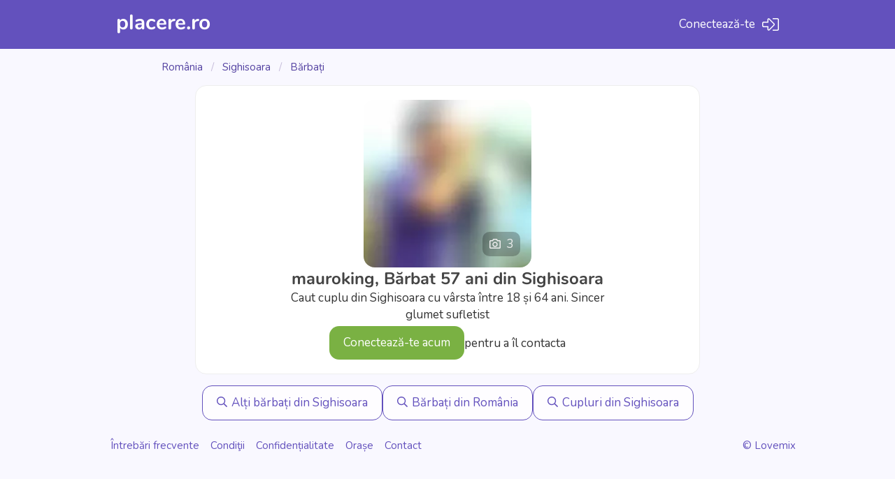

--- FILE ---
content_type: text/html; charset=UTF-8
request_url: https://www.placere.ro/user/mauroking
body_size: 2621
content:
<!DOCTYPE html>
<html lang="ro-RO">
	<head>
		<meta charset="utf-8">
		<meta property="og:image" content="/static/assets/images/og-new.jpg">
		<meta name="viewport" content="width=device-width, initial-scale=1, maximum-scale=5">
		<link rel="apple-touch-icon-precomposed" sizes="57x57" href="/static/assets/favicons/touch-icon-iphone-57.png" />
		<link rel="apple-touch-icon-precomposed" sizes="114x114" href="/static/assets/favicons/touch-icon-iphone-114.png" />
		<link rel="apple-touch-icon-precomposed" sizes="72x72" href="/static/assets/favicons/touch-icon-ipad-72.png" />
		<link rel="apple-touch-icon-precomposed" sizes="144x144" href="/static/assets/favicons/touch-icon-ipad-144.png" />
		<link rel="apple-touch-icon-precomposed" sizes="57x57" href="/static/assets/favicons/apple-touch-icon-57x57.png" />
		<link rel="apple-touch-icon-precomposed" sizes="114x114" href="/static/assets/favicons/apple-touch-icon-114x114.png" />
		<link rel="apple-touch-icon-precomposed" sizes="72x72" href="/static/assets/favicons/apple-touch-icon-72x72.png" />
		<link rel="apple-touch-icon-precomposed" sizes="144x144" href="/static/assets/favicons/apple-touch-icon-144x144.png" />
		<link rel="apple-touch-icon-precomposed" sizes="60x60" href="/static/assets/favicons/apple-touch-icon-60x60.png" />
		<link rel="apple-touch-icon-precomposed" sizes="120x120" href="/static/assets/favicons/apple-touch-icon-120x120.png" />
		<link rel="apple-touch-icon-precomposed" sizes="76x76" href="/static/assets/favicons/apple-touch-icon-76x76.png" />
		<link rel="apple-touch-icon-precomposed" sizes="152x152" href="/static/assets/favicons/apple-touch-icon-152x152.png" />
		<link rel="icon" sizes="196x196" type="image/png" href="/static/assets/favicons/favicon-196x196.png" />
		<link rel="icon" sizes="96x96" type="image/png" href="/static/assets/favicons/favicon-96x96.png" />
		<link rel="icon" sizes="32x32" type="image/png" href="/static/assets/favicons/favicon-32x32.png" />
		<link rel="icon" sizes="16x16" type="image/png" href="/static/assets/favicons/favicon-16x16.png" />
		<link rel="icon" sizes="128x128" type="image/png" href="/static/assets/favicons/favicon-128x128.png" />
		<link rel="preload" href="/static/assets/fonts/nunito/XRXV3I6Li01BKofIO-aBTMnFcQIG.woff2" as="font" type="font/ttf" crossorigin>
		<link rel="preload" href="/static/assets/fonts/nunito/XRXV3I6Li01BKofINeaBTMnFcQ.woff2" as="font" type="font/ttf" crossorigin>
		<link rel="preload" href="/static/assets/fonts/nunito/XRXW3I6Li01BKofAjsOUb-vIWzgPDEtj.woff2" as="font" type="font/ttf" crossorigin>
		<link rel="preload" href="/static/assets/fonts/nunito/XRXW3I6Li01BKofAjsOUYevIWzgPDA.woff2" as="font" type="font/ttf" crossorigin>
		<link rel="stylesheet" href="/static/assets/css/front10.css" type="text/css">
		<link rel="alternate" href="https://www.lovemix.com/user/mauroking" hreflang="en-GB" />
		<title>mauroking - Bărbat, 57 din Sighisoara, Mureș | Placere.ro</title>
</head>
<body>
	<div class="header">
		<div class="header-content">
			<a href="/" title="Placere.ro" class="logo logo-ro">
				Placere.ro			</a>
			<a href="/" class="login" rel="nofollow">
				<span>Conectează-te</span>
				<svg aria-hidden="true" focusable="false" data-prefix="fal" data-icon="sign-in-alt" role="img" xmlns="http://www.w3.org/2000/svg" viewBox="0 0 512 512" class="svg-inline--fa fa-sign-in-alt fa-w-16"><path fill="currentColor" d="M32 217.1c0-8.8 7.2-16 16-16h144v-93.9c0-7.1 8.6-10.7 13.6-5.7l141.6 143.1c6.3 6.3 6.3 16.4 0 22.7L205.6 410.4c-5 5-13.6 1.5-13.6-5.7v-93.9H48c-8.8 0-16-7.2-16-16v-77.7m-32 0v77.7c0 26.5 21.5 48 48 48h112v61.9c0 35.5 43 53.5 68.2 28.3l141.7-143c18.8-18.8 18.8-49.2 0-68L228.2 78.9c-25.1-25.1-68.2-7.3-68.2 28.3v61.9H48c-26.5 0-48 21.6-48 48zM512 400V112c0-26.5-21.5-48-48-48H332c-6.6 0-12 5.4-12 12v8c0 6.6 5.4 12 12 12h132c8.8 0 16 7.2 16 16v288c0 8.8-7.2 16-16 16H332c-6.6 0-12 5.4-12 12v8c0 6.6 5.4 12 12 12h132c26.5 0 48-21.5 48-48z"></path></svg>
			</a>
		</div>
	</div>
	<div class="content">
				<div class="breadcrumbs">
							<a href="/matrimoniale/romania" title="Matrimoniale România">
					România				</a>
								&nbsp; / &nbsp;
											<a href="/matrimoniale/sighisoara" title="Matrimoniale Sighisoara">
					Sighisoara				</a>
								&nbsp; / &nbsp;
											<a href="/matrimoniale/sighisoara/barbati" title="Matrimoniale Bărbați Sighisoara">
					Bărbați				</a>
									</div>
				<div class="profile-new">
			<div class="main-photo">
				<img class="main-photo-img" src="https://static.lmxcdn.com/photos/blur/MAUROKING/1297193/9a977a960a3bfd2c975940041ee1514ba53b423a.webp" alt="mauroking" title="mauroking, Bărbat 57 ani din Sighisoara">
									<div class="photos-count">
						<svg aria-hidden="true" focusable="false" data-prefix="far" data-icon="camera" role="img" xmlns="http://www.w3.org/2000/svg" viewBox="0 0 512 512" class="photos-count-svg svg-inline--fa fa-camera fa-w-16"><path class="photos-count-svg-path" fill="currentColor" d="M342.7 144H464v288H48V144h121.3l24-64h125.5l23.9 64zM324.3 32h-131c-20 0-37.9 12.4-44.9 31.1L136 96H48c-26.5 0-48 21.5-48 48v288c0 26.5 21.5 48 48 48h416c26.5 0 48-21.5 48-48V144c0-26.5-21.5-48-48-48h-88l-14.3-38c-5.8-15.7-20.7-26-37.4-26zM256 408c-66.2 0-120-53.8-120-120s53.8-120 120-120 120 53.8 120 120-53.8 120-120 120zm0-192c-39.7 0-72 32.3-72 72s32.3 72 72 72 72-32.3 72-72-32.3-72-72-72z"></path></svg>
						3					</div>
							</div>
			<h1>mauroking, Bărbat 57 ani din Sighisoara</h1>

			
						<div class="description">
				Caut cuplu din Sighisoara cu vârsta între 18 și 64 ani.									Sincer  glumet sufletist							</div>
			
			
			<div class="buttons">
				<a class="primary go-to-signup">
					Conectează-te acum				</a>
				<div>
					pentru a îl contacta				</div>
			</div>
					</div>

		<div class="other-links">
						<a href="/matrimoniale/sighisoara/barbati">
				<svg aria-hidden="true" focusable="false" data-prefix="far" data-icon="search" role="img" xmlns="http://www.w3.org/2000/svg" viewBox="0 0 512 512" class="svg-inline--fa fa-search fa-w-16"><path fill="currentColor" d="M508.5 468.9L387.1 347.5c-2.3-2.3-5.3-3.5-8.5-3.5h-13.2c31.5-36.5 50.6-84 50.6-136C416 93.1 322.9 0 208 0S0 93.1 0 208s93.1 208 208 208c52 0 99.5-19.1 136-50.6v13.2c0 3.2 1.3 6.2 3.5 8.5l121.4 121.4c4.7 4.7 12.3 4.7 17 0l22.6-22.6c4.7-4.7 4.7-12.3 0-17zM208 368c-88.4 0-160-71.6-160-160S119.6 48 208 48s160 71.6 160 160-71.6 160-160 160z" class=""></path></svg>
				Alți bărbați din Sighisoara			</a>
			
			
						<a href="/matrimoniale/romania/barbati">
				<svg aria-hidden="true" focusable="false" data-prefix="far" data-icon="search" role="img" xmlns="http://www.w3.org/2000/svg" viewBox="0 0 512 512" class="svg-inline--fa fa-search fa-w-16"><path fill="currentColor" d="M508.5 468.9L387.1 347.5c-2.3-2.3-5.3-3.5-8.5-3.5h-13.2c31.5-36.5 50.6-84 50.6-136C416 93.1 322.9 0 208 0S0 93.1 0 208s93.1 208 208 208c52 0 99.5-19.1 136-50.6v13.2c0 3.2 1.3 6.2 3.5 8.5l121.4 121.4c4.7 4.7 12.3 4.7 17 0l22.6-22.6c4.7-4.7 4.7-12.3 0-17zM208 368c-88.4 0-160-71.6-160-160S119.6 48 208 48s160 71.6 160 160-71.6 160-160 160z" class=""></path></svg>
				Bărbați din România			</a>
			
						<a href="/matrimoniale/sighisoara/cupluri">
				<svg aria-hidden="true" focusable="false" data-prefix="far" data-icon="search" role="img" xmlns="http://www.w3.org/2000/svg" viewBox="0 0 512 512" class="svg-inline--fa fa-search fa-w-16"><path fill="currentColor" d="M508.5 468.9L387.1 347.5c-2.3-2.3-5.3-3.5-8.5-3.5h-13.2c31.5-36.5 50.6-84 50.6-136C416 93.1 322.9 0 208 0S0 93.1 0 208s93.1 208 208 208c52 0 99.5-19.1 136-50.6v13.2c0 3.2 1.3 6.2 3.5 8.5l121.4 121.4c4.7 4.7 12.3 4.7 17 0l22.6-22.6c4.7-4.7 4.7-12.3 0-17zM208 368c-88.4 0-160-71.6-160-160S119.6 48 208 48s160 71.6 160 160-71.6 160-160 160z" class=""></path></svg>
				Cupluri din Sighisoara			</a>
					</div>
	</div>

	<div class="footer">
		<a href="/faq" rel="nofollow">Întrebări frecvente</a>
		<a href="/terms" rel="nofollow">Condiţii</a>
		<a href="/privacy" rel="nofollow">Confidențialitate</a>
				<span class="dropdown dropdown-up">
		  <font onclick="openDropdown('cities-dropdown')" class="dropbtn">
			Orașe		  </font>
		  <span id="cities-dropdown" class="dropdown-content">
			            <a href="/matrimoniale/bucuresti" title="Matrimoniale București">
            	București        	</a>
                        <a href="/matrimoniale/cluj-napoca" title="Matrimoniale Cluj">
            	Cluj-Napoca        	</a>
                        <a href="/matrimoniale/timisoara" title="Matrimoniale Timișoara">
            	Timișoara        	</a>
                        <a href="/matrimoniale/constanta" title="Matrimoniale Constanța">
            	Constanța        	</a>
                        <a href="/matrimoniale/iasi" title="Matrimoniale Iași">
            	Iași        	</a>
                        <a href="/matrimoniale/brasov" title="Matrimoniale Brașov">
            	Brașov        	</a>
                        <a href="/matrimoniale/craiova" title="Matrimoniale Craiova, Dolj">
            	Craiova        	</a>
                        <a href="/matrimoniale/oradea" title="Matrimoniale Oradea, Bihor">
            	Oradea        	</a>
            		  </span>
		</span>
				<a href="/contact" rel="nofollow">Contact</a>
		<a href="/impressum" rel="nofollow" class="pull-right">© Lovemix</a>
	</div>
	<script type="text/javascript" src="/static/assets/js/front20.js"></script>
</body>
</html>